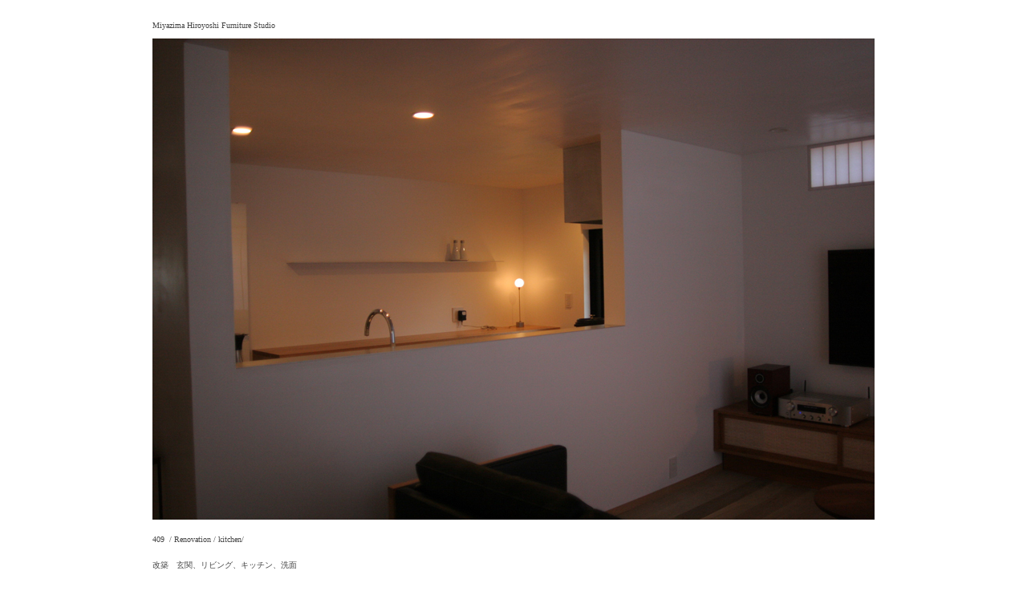

--- FILE ---
content_type: text/html
request_url: https://hollywoodbuddy.com/2019/furniture/409/1.html
body_size: 541
content:
<!DOCTYPE html PUBLIC "-//W3C//DTD HTML 4.01 Transitional//EN">

<html lang="ja">

	<head>
		<meta http-equiv="content-type" content="text/html;charset=shift_jis">
		<meta name="generator" content="Adobe GoLive">
		<title>409</title>
	</head>

	<body bgcolor="#ffffff" text="#444444" link="#444444" vlink="#444444" alink="#444444">
	<br>
	<table width="823" border="0" cellspacing="0" cellpadding="0" align="center">
      <tr>
        <td><font size="-3" color="#444444" face="ＭＳ 明朝, ＭＳ Ｐ明朝, ヒラギノ明朝 Pro W3, 細明朝体, 平成明朝">Miyazima Hiroyoshi Furniture Studio<br>
          <br>
        </font></td>
      </tr>
      <tr>
        <td><a href="2.html"><img src="40901.jpg" width="900" height="600"></a></td>
      </tr>
      <tr>
        <td height="50"><p><font size="-3" face="ＭＳ ゴシック, ＭＳ Ｐゴシック, ヒラギノ角ゴ Pro W3, Osaka-等幅, Osaka, 平成角ゴシック">409&nbsp; / Renovation / kitchen/</font></p></td>
      </tr>
      <tr>
        <td><p><font size="-3" face="ＭＳ ゴシック, ＭＳ Ｐゴシック, ヒラギノ角ゴ Pro W3, Osaka-等幅, Osaka, 平成角ゴシック">改築　玄関、リビング、キッチン、洗面</font><font size="-2" face="ＭＳ 明朝, ＭＳ Ｐ明朝, ヒラギノ明朝 Pro W3, 細明朝体, 平成明朝"><a href="../3.html"><br>
        <br>
        L i s t</a></font><br>
          </p></td>
      </tr>
    </table>
	</body>

</html>